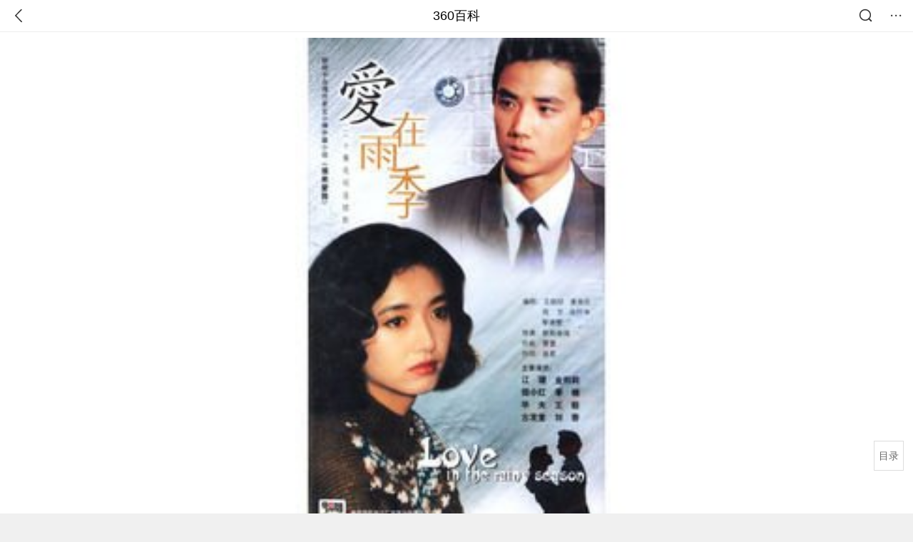

--- FILE ---
content_type: text/html; charset=utf-8
request_url: https://m.baike.so.com/doc/6810216-7027170.html
body_size: 9376
content:
<!doctype html>
<html data-n-head-ssr>
  <head >
    <meta data-n-head="ssr" charset="utf-8"><meta data-n-head="ssr" name="viewport" content="width=device-width,minimum-scale=1.0,maximum-scale=1.0,initial-scale=1.0,user-scalable=no"><meta data-n-head="ssr" data-hid="description" name="description" content="360百科提供百科知识的搜索、分享服务，在这里你可以搜索、查阅百科知识，并参与百科词条的编辑，分享贡献你的知识。"><meta data-n-head="ssr" name="format-detection" content="telephone=no"><title>爱在雨季_360百科</title><link data-n-head="ssr" rel="stylesheet" type="text/css" href="https://ss2.360tres.com/static/697290864fe6fc77.css"><link data-n-head="ssr" rel="shortcut icon" type="image/ico" href="https://ss2.360tres.com/static/121a1737750aa53d.ico"><script data-n-head="ssr" src="https://ss2.360tres.com/static/d7fde29189fcd950.js"></script><script data-n-head="ssr" src="https://ss2.360tres.com/static/eebeb56aef340a86.js"></script><script data-n-head="ssr" src="https://ss2.360tres.com/monitor/;monitor/2edd36ee.js"></script><script data-n-head="ssr" src="https://ss2.360tres.com/static/598e8879d76a79ff.js"></script><script data-n-head="ssr" src="https://ss2.360tres.com/static/c9fc312d1f717ba3.js"></script><script data-n-head="ssr" src="https://ss2.360tres.com/static/49955a7b55d1606b.js"></script><script data-n-head="ssr" src="https://p.sug.so.com/index.min.js"></script><script data-n-head="ssr" src="https://ss2.360tres.com/!79eb4e49/coolmidpanel-forOther.js"></script><script data-n-head="ssr" src="https://ss2.360tres.com/!695edb76/pullload.js"></script><link rel="preload" href="https://ss2.360tres.com/static/52adbc12d6f936af.js" as="script"><link rel="preload" href="https://ss2.360tres.com/static/df84f81e71158597.js" as="script"><link rel="preload" href="https://ss2.360tres.com/static/2a9542e3d9cb0fc4.css" as="style"><link rel="preload" href="https://ss2.360tres.com/static/df1c86d52adf7235.js" as="script"><link rel="preload" href="https://ss2.360tres.com/static/44feb40c61b13722.js" as="script"><link rel="stylesheet" href="https://ss2.360tres.com/static/2a9542e3d9cb0fc4.css">
    <meta name="referrer" content="always">
    <meta name="viewport" content="width=device-width,minimum-scale=1,maximum-scale=1,initial-scale=1,user-scalable=no">
    <meta name="apple-mobile-web-app-capable" content="yes">
    <meta name="apple-mobile-web-app-status-bar-style" content="black">
    <meta content="telephone=no" name="format-detection">
    <!-- 错误监控代码 -->
    <script>var ErrorReport={SIGN:"",v:"1.2"};!function(r){var n={},e=function(r){var n=new Image,e=[];for(i in r)e.push(i+"="+encodeURIComponent(r[i]));e=e.join("&"),n.onload=n.onerror=function(){n=null},n.src="//s.qhupdate.com/sou/visit_duration.gif?"+e},o={WHITELIST:["getWinHandler","window.bannerNight","global code"],SILENCE:!1,SIGN:ErrorReport.SIGN||""};window.onerror=function(r,i,t,a,c){for(var l=0;l<o.WHITELIST.length;l++)if(r.indexOf(o.WHITELIST[l])>=0)return o.SILENCE;return Math.random()>.3||setTimeout((function(){a=a||window.event&&window.event.errorCharacter||0;var i={mod:"error",url:location.href,msg:r,ua:navigator.userAgent,sign:o.SIGN,sid:"c4e22300-929c-11eb-96d3-3175502a0f56",_:"_8_yKc"};if(c&&c.stack)i.msg=c.stack.toString();else if(arguments.callee){for(var t=[],l=arguments.callee.caller,u=3;l&&--u>0&&(t.push(l.toString()),l!==l.caller);)l=l.caller;t=t.join(","),i.msg=t}if(i.msg){if(n[r])return o.SILENCE;e(i),n[r]=!0}}),0),o.SILENCE}}()</script>
  </head>

  <body >
    <div data-server-rendered="true" id="__nuxt"><div id="__layout"><div class="page" data-v-9207368a><div style="display:;" data-v-9207368a><div class="so-header so-header__fix-top" data-v-9207368a><div class="so-header__left"><i data-logid="entry-nav-back" class="so-icon--svg" style="width:22px;height:22px;font-size:22px;">
<svg width="42" height="42" viewBox="0,0,42,42" xmlns="http://www.w3.org/2000/svg"><g transform="rotate(180,21,21)" fill="none" fill-rule="evenodd"><path d="m0,0h42v42H0z"/><path d="m11.95,3.93c.55-.54,1.42-.57,2.01-.09l.11.1,16,16.27c.54.55.57,1.4.1,1.99l-.1.11L14.59,38.05c-.58.59-1.53.6-2.12.02-.55-.54-.6-1.41-.12-2.01l.1-.11L26.9,21.27,11.93,6.05c-.54-.55-.57-1.42-.09-2.01l.1-.11z" fill="currentColor" fill-rule="nonzero"/></g></svg>
</i></div> <div class="so-header__center"><a href="https://m.baike.so.com" data-logid="entry-nav-home">360百科</a></div> <div class="so-header__right"><div class="so-header__right-item"><i data-logid="entry-nav-searchicon" class="so-icon--svg" style="width:22px;height:22px;font-size:22px;">
<svg width="42" height="42" viewBox="0 0 42 42" xmlns="http://www.w3.org/2000/svg"><g fill="none" fill-rule="evenodd"><path d="m0,0h42v42H0z"/><g transform="translate(5,5)" fill="currentColor"><path d="m14-1.5C5.44-1.5-1.5,5.44-1.5,14c0,8.56,6.94,15.5,15.5,15.5,8.56,0,15.5-6.94,15.5-15.5,0-8.56-6.94-15.5-15.5-15.5zm0,3c6.9,0,12.5,5.6,12.5,12.5,0,6.9-5.6,12.5-12.5,12.5C7.1,26.5,1.5,20.9,1.5,14,1.5,7.1,7.1,1.5,14,1.5z" fill-rule="nonzero"/><rect transform="rotate(315,27,27)" x="25" y="21" width="4" height="12" rx="2"/></g></g></svg>
</i></div> <div class="so-header__right-item so-header__more-icon"><i data-logid="entry-set-set" class="so-icon--svg" style="width:22px;height:22px;font-size:22px;">
<svg width="66" height="66" viewBox="0 0 66 66" xmlns="http://www.w3.org/2000/svg"><g fill-rule="evenodd"><path fill="#fff" opacity="0" d="m0,0h66v66H0z"/><circle fill="#333" cx="21.5" cy="32.5" r="3.5"/><circle fill="#333" cx="39.5" cy="32.5" r="3.5"/><circle fill="#333" cx="57.5" cy="32.5" r="3.5"/></g></svg>
</i></div></div></div> <!----><!----><!----><!----><!----></div> <!----> <div style="display:;" data-v-9207368a><div id="card-picture" class="entry-picture" style="margin-top:0px;min-height:270px;" data-v-9207368a><!----> <div alt="爱在雨季" class="picture-wrap"><a href="/gallery/list?eid=6810216&amp;sid=7027170&amp;ghid=first&amp;pic_idx=1"><img src="" style="display:none;"></a></div> <!----> <!----></div> <div class="doc-title" data-v-58272c82 data-v-9207368a><div class="card-title" data-v-58272c82><div class="title" data-v-58272c82><h1 class="main-title" data-v-58272c82>爱在雨季</h1> </div> <div data-v-ce95ed66 data-v-58272c82><!----> <!----></div></div></div> <!----> <!----> <div class="inner-link-middle-page" data-v-9207368a><div class="summary"><p>《爱在雨季》是中国内地普通话彩色电视剧，1992年上映，共20集，导演是<a href="/doc/4063267-4261717.html" target="_blank">欧阳奋强</a>，主要演员包括<a href="/doc/5215510-5447704.html" target="_blank">江珊</a>、<a href="/doc/5428632-5666856.html" target="_blank">金莉莉</a>、<a href="/doc/5335599-5571038.html" target="_blank">师小红</a>等。该剧取材于台湾作家<a href="/doc/5822788-6035606.html" target="_blank">玄小佛</a>中篇小说《谁来爱我》，讲述了于平的家庭伦理故事。</p></div></div> <div class="inner-link-middle-page info-wrap" data-v-9207368a><ul class="info"><li><div class="info-title title">中文名称</div> <div class="info-content"> 爱在雨季 </div></li><li><div class="info-title title">制片地区</div> <div class="info-content"> 中国 </div></li><li><div class="info-title title">首播时间</div> <div class="info-content"> 1992年 </div></li><li><div class="info-title title">导演</div> <div class="info-content"> <a href="/doc/4063267-4261717.html" target="_blank">欧阳奋强</a> </div></li><li><div class="info-title title">主演</div> <div class="info-content"> <a href="/doc/5215510-5447704.html" target="_blank">江珊</a>、<a href="/doc/5428632-5666856.html" target="_blank">金莉莉</a>、<a href="/doc/5335599-5571038.html" target="_blank">师小红</a> </div></li></ul> <div id="info-more" class="mod-info-more"><a href="javascript:;" class="arrow"></a></div></div> <!----> <!----> <div data-type="top" data-showlogid="entry-related-show-top" class="doc-con-relate-search js-relate-search" style="display:none;" data-v-9207368a><article class="r-bg"><!----> <div class="so-link-list" style="max-height:92px;overflow:hidden;"></div></article></div> <!----> <!----> <!----> <!----> <!----> <!----> <div class="details-part" data-v-9207368a><div id="main-box" style="max-height:440px;overflow:hidden;position:relative;"><div id="bk-content" class="bk-content"></div> <div id="loading" class="loading"><em class="icon"></em> <span>正在加载，请耐心等待</span></div></div> <!----></div> <!----><!----><!----><!----><!----><!----><!----><!----><!----><!----><!----><!----><!----><!----><!----></div> <!----></div></div></div><script>window.__NUXT__=(function(a,b,c,d,e,f,g,h,i,j,k,l,m,n,o,p,q,r,s,t,u,v,w,x,y,z,A,B,C,D,E,F,G,H,I,J,K,L,M,N,O){r.h3_name=s;r.h3_ref=t;r.p=g;r.label=s;r.key=t;r.log=a;u.h3_name=v;u.h3_ref=w;u.p=g;u.label=v;u.key=w;u.log=a;z.h3_name=A;z.h3_ref=B;z.p=i;z.label=A;z.key=B;z.log=a;C.h3_name=D;C.h3_ref=E;C.p=i;C.label=D;C.key=E;C.log=a;return {layout:"default",data:[{showHeader:l,data:{entry_type:c,death_data:[],eid:6810216,sid:7027170,ename_title:h,ename:h,directory:{"1":{h2_name:m,refer:n,p:o,label:m,key:n,log:a},"2":{h2_name:p,refer:q,p:g,h3:[r,u],label:p,key:q,log:a,children:[r,u]},"3":{h2_name:x,refer:y,p:i,h3:[z,C],label:x,key:y,log:a,children:[z,C]},"4":{h2_name:F,refer:G,p:j,label:F,key:G,log:a}},mul_sense_list:[{sid:H,sname:d,"pos-eid":"6810216","pos-sid":H,entry_type:I}],mul_name:d,intro_content:"\u003Cp\u003E《爱在雨季》是中国内地普通话彩色电视剧，1992年上映，共20集，导演是\u003Ca href=\"\u002Fdoc\u002F4063267-4261717.html\" target=\"_blank\"\u003E欧阳奋强\u003C\u002Fa\u003E，主要演员包括\u003Ca href=\"\u002Fdoc\u002F5215510-5447704.html\" target=\"_blank\"\u003E江珊\u003C\u002Fa\u003E、\u003Ca href=\"\u002Fdoc\u002F5428632-5666856.html\" target=\"_blank\"\u003E金莉莉\u003C\u002Fa\u003E、\u003Ca href=\"\u002Fdoc\u002F5335599-5571038.html\" target=\"_blank\"\u003E师小红\u003C\u002Fa\u003E等。该剧取材于台湾作家\u003Ca href=\"\u002Fdoc\u002F5822788-6035606.html\" target=\"_blank\"\u003E玄小佛\u003C\u002Fa\u003E中篇小说《谁来爱我》，讲述了于平的家庭伦理故事。\u003C\u002Fp\u003E",intro_first_img:"https:\u002F\u002Fso1.360tres.com\u002Ft015dd10829d99723e2.jpg",intro_first_img_name:h,intro_first_img_size:{width:"268",height:"269"},info_content:[{name:"中文名称",value:" 爱在雨季 "},{name:"制片地区",value:" 中国 "},{name:"首播时间",value:" 1992年 "},{name:"导演",value:" \u003Ca href=\"\u002Fdoc\u002F4063267-4261717.html\" target=\"_blank\"\u003E欧阳奋强\u003C\u002Fa\u003E "},{name:"主演",value:" \u003Ca href=\"\u002Fdoc\u002F5215510-5447704.html\" target=\"_blank\"\u003E江珊\u003C\u002Fa\u003E、\u003Ca href=\"\u002Fdoc\u002F5428632-5666856.html\" target=\"_blank\"\u003E金莉莉\u003C\u002Fa\u003E、\u003Ca href=\"\u002Fdoc\u002F5335599-5571038.html\" target=\"_blank\"\u003E师小红\u003C\u002Fa\u003E "},{name:"集数",value:" 20 集 "},{name:"每集长度",value:" 45 分钟 "},{name:"出品时间",value:" 1991年 "}],page:b,total:j,tmpl_widgets:{key:"common",name:"通用模版",type:b,modules:[],async_modules:[],ext_configs:[]},top_concerns:[],all_top_concerns:[{eid:"1162416",sid:"1229579",ename:"东北",intro_path:"https:\u002F\u002Fso1.360tres.com\u002Fdmsmty\u002F65_60_\u002Ft11de92177b26d5bf3b223e9fdd.jpg",intro_width:e,intro_height:f,data:{title:"东北文旅冬天杀疯了",content:"近日，吉林上演百人国风冰雪秀，将国粹艺术与冰雪运动完美融合。网友锐评：东北文旅一到冬天就“杀疯了”，想去东北的心达到了顶峰。",doc_url:J,url:J,sort:b,date:"1764432000"}},{eid:"3111595",sid:"32384575",ename:"火星",intro_path:"https:\u002F\u002Fso1.360tres.com\u002Fdmsmty\u002F65_60_\u002Ft11de92177bccaee35058f50dec.png",intro_width:e,intro_height:f,data:{title:"确认火星有放电现象",content:"法国主导的国际团队首次确认火星尘暴能引发放电现象，该发现对理解火星大气化学（如甲烷快速消失之谜）、气候、未来探测任务风险（威胁设备与载人安全）意义重大。",doc_url:K,url:K,sort:b,date:k}},{eid:"24057343",sid:"24640596",ename:"香港特别行政区",intro_path:"https:\u002F\u002Fso1.360tres.com\u002Fdmsmty\u002F65_60_\u002Ft11de92177b5bea61b51c07ff76.png",intro_width:e,intro_height:f,data:{title:"香港火灾致44人遇难",content:"新华社香港11月27日电，香港警方和消防部门27日凌晨召开记者会宣布，大埔屋邨宏福苑火灾目前已造成44人遇难，45人受伤。警方已拘捕3名涉嫌误杀的男子。",doc_url:L,url:L,sort:b,date:k}},{eid:"5058729",sid:"5285969",ename:"长白山",intro_path:"https:\u002F\u002Fso1.360tres.com\u002Fdmsmty\u002F65_60_\u002Ft11de92177b888980a0a895d32a.png",intro_width:e,intro_height:f,data:{title:"长白山现七彩祥云",content:"11月25日，吉林长白山天空现七彩祥云，如梦如幻。愿见者好运！福运双全！",doc_url:M,url:M,sort:b,date:k}},{eid:"24126564",sid:"24711873",ename:"冬奥会",intro_path:"https:\u002F\u002Fso1.360tres.com\u002Fdmsmty\u002F65_60_\u002Ft11de92177b03cd2bbc33c71e88.jpg",intro_width:e,intro_height:f,data:{title:"米兰冬奥会圣火点燃",content:"当地时间11月26日，2026年米兰-科尔蒂纳冬奥会圣火火种采集仪式在奥林匹亚考古博物馆内举行。仪式上，现场播放最高女祭司11月24日在古奥林匹亚考古遗址中的赫拉神庙前成功采集到火种、并点燃采火火炬的视频画面。米兰冬奥会圣火成功点燃。",doc_url:N,url:N,sort:b,date:"1764086400"}}],white_hospital_tag:c,tags_commercial_words:{"电视连续剧":[]},entry_sense_tags:["电视连续剧"],jump_tag:c,jump_url:d,HTTP_QIHOO_ABTEST_NEW:[],content_new:{content:"\u003Ch2 class=\"headline1\"\u003E\u003Ca name=\"6810216-7027170-1\"\u003E\u003C\u002Fa\u003E\u003Cspan class=\"headline-content\"\u003E剧情简介\u003C\u002Fspan\u003E\u003C\u002Fh2\u003E\u003Cp\u003E　　于平年幼时随父定居美国，二十三年后，父亲去世，她继承了父亲的财产，遵命回国寻找失散多年的妹妹于凡、于普，弟弟于通。回国后，她创办了&quot;爱莎实业公司&quot;，男友马迪给予了大力支持，公司在生意兴隆，弟妹均如愿找到。但令她吃惊的是:大妹于凡沦落风尘，不知廉耻，无可救药:小妹于普虽在大学读书，因与踩三轮车的继父一起生活，心灵上蒙上了一层阴影，性格非常内向;弟弟于通从小被送进戏班，没有独立的个性，异常软弱涣散。于平希望从此能改变弟妹们的生活。共享骨肉亲情。\u003C\u002Fp\u003E\u003Cp\u003E　　然而，一个偶然的机会，揭开了这一个鲜为人知的秘密:于平非于家的亲骨肉。这突如其来的变故令于平无法承受，精神几乎崩溃。而自己深爱着的男友马迪因中西方文化的差异，不理解于平的所作所为，也独自回美国。离她而去。面临重重打击，于平心力交瘁，此时，暗恋她的公司艺术总监高寒向她伸出了爱情的双手。\u003C\u002Fp\u003E\u003Cp\u003E　　于平与弟妹们真不是同根生吗?她的亲身父母又是谁呢?于家巨额的遗产又将如何分配呢……\u003C\u002Fp\u003E\u003Ch2 class=\"headline1\"\u003E\u003Ca name=\"6810216-7027170-2\"\u003E\u003C\u002Fa\u003E\u003Cspan class=\"headline-content\"\u003E演职员表\u003C\u002Fspan\u003E\u003C\u002Fh2\u003E\u003Ch3 class=\"headline_bk_h3\"\u003E\u003Ca name=\"6810216-7027170-2_1\"\u003E\u003C\u002Fa\u003E演员表\u003C\u002Fh3\u003E\u003Ctable\u003E\u003Cthead\u003E\u003Ctr\u003E\u003Cth width=\"130\"\u003E角色\u003C\u002Fth\u003E\u003Cth width=\"130\"\u003E演员\u003C\u002Fth\u003E\u003Cth width=\"130\"\u003E配音\u003C\u002Fth\u003E\u003C\u002Ftr\u003E\u003C\u002Fthead\u003E\u003Ctbody\u003E\u003Ctr\u003E\u003Ctd\u003E于普\u003C\u002Ftd\u003E\u003Ctd\u003E江珊、王星璐\u003C\u002Ftd\u003E\u003Ctd\u003E-\u003C\u002Ftd\u003E\u003C\u002Ftr\u003E\u003Ctr\u003E\u003Ctd\u003E于平\u003C\u002Ftd\u003E\u003Ctd\u003E金莉莉、黄裴\u003C\u002Ftd\u003E\u003Ctd\u003E-\u003C\u002Ftd\u003E\u003C\u002Ftr\u003E\u003Ctr\u003E\u003Ctd\u003E于通\u003C\u002Ftd\u003E\u003Ctd\u003E李楠、王星珂\u003C\u002Ftd\u003E\u003Ctd\u003E-\u003C\u002Ftd\u003E\u003C\u002Ftr\u003E\u003Ctr\u003E\u003Ctd\u003E于凡\u003C\u002Ftd\u003E\u003Ctd\u003E陈瑶瑶、李寒\u003C\u002Ftd\u003E\u003Ctd\u003E-\u003C\u002Ftd\u003E\u003C\u002Ftr\u003E\u003Ctr\u003E\u003Ctd\u003E高寒\u003C\u002Ftd\u003E\u003Ctd\u003E\u003Ca href=\"\u002Fdoc\u002F5335599-5571038.html\" target=\"_blank\"\u003E师小红\u003C\u002Fa\u003E \u003C\u002Ftd\u003E\u003Ctd\u003E-\u003C\u002Ftd\u003E\u003C\u002Ftr\u003E\u003Ctr\u003E\u003Ctd\u003E马迪\u003C\u002Ftd\u003E\u003Ctd\u003E\u003Ca href=\"\u002Fdoc\u002F5340621-7574096.html\" target=\"_blank\"\u003E王毅\u003C\u002Fa\u003E \u003C\u002Ftd\u003E\u003Ctd\u003E-\u003C\u002Ftd\u003E\u003C\u002Ftr\u003E\u003Ctr\u003E\u003Ctd\u003E吴妈\u003C\u002Ftd\u003E\u003Ctd\u003E\u003Ca href=\"\u002Fdoc\u002F10061729-10587064.html\" target=\"_blank\"\u003E杨本勤\u003C\u002Fa\u003E \u003C\u002Ftd\u003E\u003Ctd\u003E-\u003C\u002Ftd\u003E\u003C\u002Ftr\u003E\u003Ctr\u003E\u003Ctd\u003E老太太\u003C\u002Ftd\u003E\u003Ctd\u003E\u003Ca href=\"\u002Fdoc\u002F5373688-7593992.html\" target=\"_blank\"\u003E李伟\u003C\u002Fa\u003E \u003C\u002Ftd\u003E\u003Ctd\u003E-\u003C\u002Ftd\u003E\u003C\u002Ftr\u003E\u003Ctr\u003E\u003Ctd\u003E丁老板\u003C\u002Ftd\u003E\u003Ctd\u003E\u003Ca href=\"\u002Fdoc\u002F1928672-2040452.html\" target=\"_blank\"\u003E吴文华\u003C\u002Fa\u003E \u003C\u002Ftd\u003E\u003Ctd\u003E-\u003C\u002Ftd\u003E\u003C\u002Ftr\u003E\u003Ctr\u003E\u003Ctd\u003E小月\u003C\u002Ftd\u003E\u003Ctd\u003E\u003Ca href=\"\u002Fdoc\u002F4239323-4441396.html\" target=\"_blank\"\u003E潘沙泉\u003C\u002Fa\u003E \u003C\u002Ftd\u003E\u003Ctd\u003E-\u003C\u002Ftd\u003E\u003C\u002Ftr\u003E\u003Ctr\u003E\u003Ctd\u003E青年于父\u003C\u002Ftd\u003E\u003Ctd\u003E\u003Ca href=\"\u002Fdoc\u002F406478-430450.html\" target=\"_blank\"\u003E周玉泉\u003C\u002Fa\u003E \u003C\u002Ftd\u003E\u003Ctd\u003E-\u003C\u002Ftd\u003E\u003C\u002Ftr\u003E\u003Ctr\u003E\u003Ctd\u003E青年于母\u003C\u002Ftd\u003E\u003Ctd\u003E辛兰芳\u003C\u002Ftd\u003E\u003Ctd\u003E-\u003C\u002Ftd\u003E\u003C\u002Ftr\u003E\u003Ctr\u003E\u003Ctd\u003E欧阳小姐\u003C\u002Ftd\u003E\u003Ctd\u003E赵玉\u003C\u002Ftd\u003E\u003Ctd\u003E-\u003C\u002Ftd\u003E\u003C\u002Ftr\u003E\u003Ctr\u003E\u003Ctd\u003E丢丢\u003C\u002Ftd\u003E\u003Ctd\u003E\u003Ca href=\"\u002Fdoc\u002F5750749-5963507.html\" target=\"_blank\"\u003E潘敏世\u003C\u002Fa\u003E \u003C\u002Ftd\u003E\u003Ctd\u003E-\u003C\u002Ftd\u003E\u003C\u002Ftr\u003E\u003Ctr\u003E\u003Ctd\u003E柯路\u003C\u002Ftd\u003E\u003Ctd\u003E\u003Ca href=\"\u002Fdoc\u002F6790478-7007091.html\" target=\"_blank\"\u003E雷汉\u003C\u002Fa\u003E \u003C\u002Ftd\u003E\u003Ctd\u003E-\u003C\u002Ftd\u003E\u003C\u002Ftr\u003E\u003Ctr\u003E\u003Ctd\u003E张国栋\u003C\u002Ftd\u003E\u003Ctd\u003E\u003Ca href=\"\u002Fdoc\u002F10066837-10592172.html\" target=\"_blank\"\u003E毕夫\u003C\u002Fa\u003E \u003C\u002Ftd\u003E\u003Ctd\u003E-\u003C\u002Ftd\u003E\u003C\u002Ftr\u003E\u003Ctr\u003E\u003Ctd\u003E黑牡丹\u003C\u002Ftd\u003E\u003Ctd\u003E罗秀春\u003C\u002Ftd\u003E\u003Ctd\u003E-\u003C\u002Ftd\u003E\u003C\u002Ftr\u003E\u003Ctr\u003E\u003Ctd\u003E赖丽\u003C\u002Ftd\u003E\u003Ctd\u003E\u003Ca href=\"\u002Fdoc\u002F2211589-2340123.html\" target=\"_blank\"\u003E赵蓉蓉\u003C\u002Fa\u003E \u003C\u002Ftd\u003E\u003Ctd\u003E-\u003C\u002Ftd\u003E\u003C\u002Ftr\u003E\u003Ctr\u003E\u003Ctd\u003E小微\u003C\u002Ftd\u003E\u003Ctd\u003E吴国英\u003C\u002Ftd\u003E\u003Ctd\u003E-\u003C\u002Ftd\u003E\u003C\u002Ftr\u003E\u003Ctr\u003E\u003Ctd\u003E钟霞\u003C\u002Ftd\u003E\u003Ctd\u003E左宇\u003C\u002Ftd\u003E\u003Ctd\u003E-\u003C\u002Ftd\u003E\u003C\u002Ftr\u003E\u003Ctr\u003E\u003Ctd\u003E李金龙\u003C\u002Ftd\u003E\u003Ctd\u003E\u003Ca href=\"\u002Fdoc\u002F10768191-11293558.html\" target=\"_blank\"\u003E古发堂\u003C\u002Fa\u003E \u003C\u002Ftd\u003E\u003Ctd\u003E-\u003C\u002Ftd\u003E\u003C\u002Ftr\u003E\u003Ctr\u003E\u003Ctd\u003E岳雷\u003C\u002Ftd\u003E\u003Ctd\u003E季步\u003C\u002Ftd\u003E\u003Ctd\u003E-\u003C\u002Ftd\u003E\u003C\u002Ftr\u003E\u003Ctr\u003E\u003Ctd\u003E幺妹\u003C\u002Ftd\u003E\u003Ctd\u003E晓周\u003C\u002Ftd\u003E\u003Ctd\u003E-\u003C\u002Ftd\u003E\u003C\u002Ftr\u003E\u003Ctr\u003E\u003Ctd\u003E陈芳芳\u003C\u002Ftd\u003E\u003Ctd\u003E刘蓉\u003C\u002Ftd\u003E\u003Ctd\u003E-\u003C\u002Ftd\u003E\u003C\u002Ftr\u003E\u003C\u002Ftbody\u003E\u003C\u002Ftable\u003E\u003Ch3 class=\"headline_bk_h3\"\u003E\u003Ca name=\"6810216-7027170-2_2\"\u003E\u003C\u002Fa\u003E职员表\u003C\u002Fh3\u003E\u003Cp\u003E　　原著:\u003Ca href=\"\u002Fdoc\u002F5822788-6035606.html\" target=\"_blank\"\u003E玄小佛\u003C\u002Fa\u003E\u003C\u002Fp\u003E\u003Cp\u003E　　编剧:徐阿李 黎得野 \u003Ca href=\"\u002Fdoc\u002F9564001-9908935.html\" target=\"_blank\"\u003E王焰珍\u003C\u002Fa\u003E 唐宋元 周芳\u003C\u002Fp\u003E\u003Cp\u003E　　导演:\u003Ca href=\"\u002Fdoc\u002F4063267-4261717.html\" target=\"_blank\"\u003E欧阳奋强\u003C\u002Fa\u003E\u003C\u002Fp\u003E\u003Cp\u003E　　摄影:马厚渝 张立宪\u003C\u002Fp\u003E\u003Cp\u003E　　美术设计:武铁\u003C\u002Fp\u003E\u003Cp\u003E　　作曲:\u003Ca href=\"\u002Fdoc\u002F5612572-5825182.html\" target=\"_blank\"\u003E雷蕾\u003C\u002Fa\u003E\u003C\u002Fp\u003E\u003Cp\u003E　　作词:\u003Ca href=\"\u002Fdoc\u002F6227266-27162839.html\" target=\"_blank\"\u003E易茗\u003C\u002Fa\u003E\u003C\u002Fp\u003E\u003Cp\u003E　　剪缉:周凌云\u003C\u002Fp\u003E\u003Cp\u003E　　音乐录音:韩平\u003C\u002Fp\u003E\u003Cp\u003E　　照明设计:卫容 仲敏祥\u003C\u002Fp\u003E\u003Cp\u003E　　化妆设计:贾亚丽\u003C\u002Fp\u003E\u003Cp\u003E　　服装设计:周晓野\u003C\u002Fp\u003E\u003Cp\u003E　　语言录音:陈一萍 郑宜 张晓辉\u003C\u002Fp\u003E\u003Cp\u003E　　音效合成:杨春鸣 郝洪 李杰\u003C\u002Fp\u003E\u003Cp\u003E　　美术:姜星光 申重智\u003C\u002Fp\u003E\u003Cp\u003E　　照明:李晓岭 邱仲 黄耀\u003C\u002Fp\u003E\u003Cp\u003E　　副导演:高兰 \u003Ca href=\"\u002Fdoc\u002F4719420-4934100.html\" target=\"_blank\"\u003E梁冬\u003C\u002Fa\u003E 王学清\u003C\u002Fp\u003E\u003Cp\u003E　　副美术:由红 周锋 陈天外 杨兵\u003C\u002Fp\u003E\u003Cp\u003E　　化妆:高燕\u003C\u002Fp\u003E\u003Cp\u003E　　服装:小梅 唐颖 张荣生\u003C\u002Fp\u003E\u003Cp\u003E　　道具:顾惠能\u003C\u002Fp\u003E\u003Cp\u003E　　置景:侯书林\u003C\u002Fp\u003E\u003Ch2 class=\"headline1\"\u003E\u003Ca name=\"6810216-7027170-3\"\u003E\u003C\u002Fa\u003E\u003Cspan class=\"headline-content\"\u003E音乐原声\u003C\u002Fspan\u003E\u003C\u002Fh2\u003E\u003Ch3 class=\"headline_bk_h3\"\u003E\u003Ca name=\"6810216-7027170-3_1\"\u003E\u003C\u002Fa\u003E片头曲\u003C\u002Fh3\u003E\u003Cp\u003E　　\u003Cstrong\u003E《\u003C\u002Fstrong\u003E\u003Cstrong\u003E\u003Ca href=\"\u002Fdoc\u002F4634284-4847048.html\" target=\"_blank\"\u003E爱在春天\u003C\u002Fa\u003E\u003C\u002Fstrong\u003E\u003Cstrong\u003E》\u003C\u002Fstrong\u003E\u003C\u002Fp\u003E\u003Cp\u003E　　作词:易茗\u003C\u002Fp\u003E\u003Cp\u003E　　作曲:\u003Ca href=\"\u002Fdoc\u002F5612572-5825182.html\" target=\"_blank\"\u003E雷蕾\u003C\u002Fa\u003E\u003C\u002Fp\u003E\u003Cp\u003E　　演唱:肖婵娟\u003C\u002Fp\u003E\u003Ch3 class=\"headline_bk_h3\"\u003E\u003Ca name=\"6810216-7027170-3_2\"\u003E\u003C\u002Fa\u003E片尾曲\u003C\u002Fh3\u003E\u003Cp\u003E　　\u003Cstrong\u003E《我把一切告诉你》\u003C\u002Fstrong\u003E\u003C\u002Fp\u003E\u003Cp\u003E　　作词:梦千 作曲:黄敏\u003C\u002Fp\u003E\u003Cp\u003E　　演唱:肖婵娟\u003C\u002Fp\u003E\u003Ch2 class=\"headline1\"\u003E\u003Ca name=\"6810216-7027170-4\"\u003E\u003C\u002Fa\u003E\u003Cspan class=\"headline-content\"\u003E幕后制作\u003C\u002Fspan\u003E\u003C\u002Fh2\u003E\u003Cp\u003E　　初入导演行当，\u003Ca href=\"\u002Fdoc\u002F4063267-4261717.html\" target=\"_blank\"\u003E欧阳奋强\u003C\u002Fa\u003E为了事业付出了无法统计的时间和精力，却没想到因此失去了亲生的儿子。\u003C\u002Fp\u003E\u003Cp\u003E　　&quot;我爱人怀孕那段时间，我为了导《爱在雨季》整天没日没夜的，从来没有时间陪她，后来她早产生下了儿子。我儿子在这个世界上仅仅活了不足一百天，最后死在了我怀里，这是我人生最大的挫折和遗憾。&quot;\u003C\u002Fp\u003E\u003Cp\u003E　　虽然后来《爱在雨季》这部作品为欧阳带来了不少荣誉，但其心底的伤痛是永远不能痊愈的。\u003C\u002Fp\u003E",page:9999,total:j}}}],fetch:{},error:I,state:{doc:{sid:d,eid:d,details:{isLoading:c,statusIndex:o,epage:b,totalPage:g,html:d},windowAds:{hasRequest:c,showAdsDom:c,adsInfo:{}}}},serverRendered:l,routePath:"\u002Fdoc\u002F6810216-7027170.html",config:{_app:{basePath:O,assetsPath:O,cdnURL:"https:\u002F\u002Fss2.360tres.com\u002Fstatic\u002F"}}}}("entry-nav-catalogitem",0,false,"",524,300,2,"爱在雨季",3,4,"1764172800",true,"剧情简介","#6810216-7027170-1",1,"演职员表","#6810216-7027170-2",{},"演员表","#6810216-7027170-2_1",{},"职员表","#6810216-7027170-2_2","音乐原声","#6810216-7027170-3",{},"片头曲","#6810216-7027170-3_1",{},"片尾曲","#6810216-7027170-3_2","幕后制作","#6810216-7027170-4","7027170",null,"\u002Fdoc\u002F1162416-1229579.html?src=index#entry_concern","\u002Fdoc\u002F3111595-32384575.html?src=index#entry_concern","\u002Fdoc\u002F24057343-24640596.html?src=index#entry_concern","\u002Fdoc\u002F5058729-5285969.html?src=index#entry_concern","\u002Fdoc\u002F24126564-24711873.html?src=index#entry_concern","\u002F"));</script><script src="https://ss2.360tres.com/static/52adbc12d6f936af.js" defer></script><script src="https://ss2.360tres.com/static/df84f81e71158597.js" defer></script><script src="https://ss2.360tres.com/static/df1c86d52adf7235.js" defer></script><script src="https://ss2.360tres.com/static/44feb40c61b13722.js" defer></script>

    <!-- 为 doc 页面添加性能监控代码 -->
    <script>const result=window.location.href.indexOf("/doc/");if(result>0){var PerfReport={SIGN:"",v:"1.2"};!function(n){var t=.1;if(JSON&&window.performance&&window.performance.getEntries&&!(Math.random()>t)){var e=function(n){var t=new Image,e=[];for(i in n)e.push(i+"="+n[i]);e=e.join("&"),t.onload=t.onerror=function(){t=null},t.src="//s.qhupdate.com/sou/visit_duration.gif?"+e},o=function(){for(var t=performance.timing,o=window.performance.getEntries(),i=0,r=0,a=0,d=0,s={},c=[],u=/^http(s)?:\/\/(.*?)\//,f=0;f<o.length;f++){var g=o[f],m=g.name;if("resource"===g.entryType&&("img"===g.initiatorType&&i++,"css"===g.initiatorType&&/\.(?:jpg|png|webp|gif|jpeg)(?:$|\?)/i.test(m)&&r++,/\.js(?:$|\?)/.test(m)&&a++,/\.css(?:$|\?)/.test(m)&&d++,0!=g.duration&&location.hostname&&m.indexOf(location.hostname)<0)){var p=m.match(u);if(p&&p.length>0){if(s[p=p[2]])continue;s[p]=!0,c.push({domain:p,duration:g.duration.toFixed(0)})}}}for(var h={},l=0,v=(c=c.sort((function(){return Math.random()-.5})).slice(0,5)).length;l<v;l++)h[c[l].domain]=c[l].duration;var w=function(n,t,e){if(t>e)return n[e];var o=parseInt((e+t)/2);return function(n){var t=new Array(n+1).join("*").split("").join(" ")+":not(svg)",e=document.querySelector(t);return Boolean(e)}(n[o])?w(n,t=o+1,e):(hight=o-1,w(n,t,hight))},y=[1,2,3,4,5,6,7,8,9,10,11,12,13,14,15,16,17,18,19,20,21,22],E=w(y,0,y.length-1),S={white:t.domLoading-t.navigationStart,ready:t.domContentLoadedEventEnd-t.navigationStart,onload:t.loadEventEnd-t.fetchStart,render:t.domComplete-t.domLoading,dns:t.domainLookupEnd-t.domainLookupStart,tcp:t.connectEnd-t.connectStart,img:i,bg:r,imgs:i+r,js:a,css:d,resources:o.length,tags:document.getElementsByTagName("*").length,others:JSON.stringify(h),deep:E,sid:"c4e22300-929c-11eb-96d3-3175502a0f56",mod:"perf",_:"_8_yKc",sign:n.SIGN||""};e(S)};window.addEventListener("load",(function(){setTimeout((function(){o()}),0)}))}}(PerfReport)}</script>
  </body>
</html>


--- FILE ---
content_type: text/plain; charset=UTF-8
request_url: https://apistore.360.cn/apis/vqrwt/search?from=searcher&q=%E7%88%B1%E5%9C%A8%E9%9B%A8%E5%AD%A3&index=ads&_=miod1kz9&cb=jsonp_1_qv9eet
body_size: 755
content:
jsonp_1_qv9eet({"error_code":"0","input":{"query":"爱在雨季"},"output":{"extend":"","ads_extend":[{"query":"爱色丽","score":0.049685},{"query":"爱采集官网","score":0.032091},{"query":"爱如初见官网","score":0.009657},{"query":"爱润妍","score":0.001242},{"query":"爱樱维","score":0.001119},{"query":"轻雨ai网页版","score":0.000982}]},"delay_statistics":{"total":13,"query_analysis":0,"ads_query_embedding":5,"ai_embedding_bert_build_req":0,"ai_bert_query_embedding":0,"ads_CalcVectorEmbedding":0,"ai_BertCalcVectorEmbeddingV2":0,"faiss":1,"faiss_redis":0,"bert_parse_resp":0,"Ads_GetRecallPair":0,"Ai_GetRecallPairv4":0,"dasou_ads_uv_redis":0,"dasou_ads_aggregate_recall":0,"dasou_ads_rank_recall_pair":0,"Ads_faiss_recall":1,"ads_bert_engine_build":0,"ads_bert_engine_req":6}})